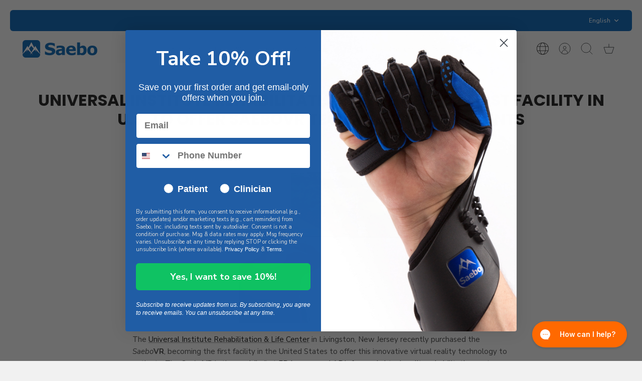

--- FILE ---
content_type: text/css
request_url: https://www.saebo.com/cdn/shop/t/5/assets/custom.css?v=26361227792459286901763054645
body_size: 142
content:
.visible-xs{display:none}@media only screen and (max-width: 767.98px){.visible-xs{display:block!important}}#shopify-section-template--22490145816887__main .collection-listing .product-block:nth-child(1) .card-scheme--1{color:#fff;background-color:#ff6900}.globe-link{display:flex;align-items:center;justify-content:right;height:44px;min-width:44px}.cart-link{justify-content:right}@media (min-width: 768px){.logo-area__right .globe-link,.logo-area__right .cart-link{display:flex;justify-content:center}}.additional-checkout-buttons{margin-top:1em}.price-descriptors{margin-top:20px}.product-block__title{font-size:1.1rem;font-weight:700}.card-scheme--2{color:#fff}.quantity-submit-row .backorder,.product-unavailable{color:red;text-align:center;background-color:#fff;padding:10px;border:1px solid #f00}.quantity-submit-row .backorder p{margin:0}.section-footer__text a{background:#10c263;border:1.5px solid #10c263;color:#fff;font-size:15px;line-height:1em;height:auto;margin:0;text-decoration:none!important;cursor:pointer;padding:13px 31px;text-align:center;border-radius:0;transition:background-color .1s,color .1s,border-color .1s,opacity .1s,transform 50ms;display:inline-block;font-family:Nunito Sans,sans-serif;font-weight:400;font-style:normal;-webkit-tap-highlight-color:transparent}.section-footer__text a:hover{background:#141414;border-color:#141414}div[data-id="39acfb3b-b95a-443a-99af-b02f47d61f66"]{padding:0!important}.yotpo-widget-instance{margin-bottom:20px}.embed-container{position:relative;padding-bottom:56.25%;height:0;overflow:hidden;max-width:100%}.embed-container iframe,.embed-container object,.embed-container embed{position:absolute;top:0;left:0;width:100%;height:100%}@media only screen and (max-width: 767.98px){.table-responsive{width:100%;margin-bottom:15px;overflow-y:hidden;-ms-overflow-style:-ms-autohiding-scrollbar;border:1px solid #ddd}}.size-chart h3{text-align:center;padding-top:40px}table.sizing-table{width:100%;font-weight:700;display:table}table.sizing-table thead tr th:nth-child(1){background-color:#1b72bc;color:#fff}table.sizing-table thead tr th:nth-child(2),table.sizing-table thead tr th:nth-child(3),table.sizing-table thead tr th:nth-child(4){background-color:#205da5;color:#fff}table.sizing-table th,table.sizing-table td{text-align:center;padding:.8em!important;white-space:nowrap}
/*# sourceMappingURL=/cdn/shop/t/5/assets/custom.css.map?v=26361227792459286901763054645 */


--- FILE ---
content_type: text/javascript
request_url: https://www.saebo.com/cdn/shop/t/5/assets/amplify-size-guide-modal.js?v=111318179036202470431767904461
body_size: 1277
content:
(()=>{if(window.__SIZE_GUIDE_MODAL_FETCH_V2__)return;window.__SIZE_GUIDE_MODAL_FETCH_V2__=!0;const CFG={hrefMustInclude:"/pages/size-",textMustInclude:"size guide",limitToContainers:[],modalTitle:"Size Guide"},norm=s=>(s||"").toString().trim().toLowerCase();function inAllowedContainer(el){return CFG.limitToContainers.length?CFG.limitToContainers.some(sel=>el.closest(sel)):!0}function isSizeGuideLink(a){if(!a||a.tagName!=="A")return!1;const href=a.getAttribute("href")||"";return!(!href||!href.includes(CFG.hrefMustInclude)||!norm(a.textContent).includes(norm(CFG.textMustInclude)))}function ensureModal(){let wrap=document.getElementById("sgm-wrap");if(wrap)return wrap;const style=document.createElement("style");return style.id="sgm-style",style.textContent=`
      #sgm-wrap{position:fixed;inset:0;z-index:2147483647;display:none}
      #sgm-backdrop{position:absolute;inset:0;background:rgba(0,0,0,.55)}
      #sgm-panel{
        position:absolute;left:50%;top:50%;transform:translate(-50%,-50%);
        width:min(980px,calc(100vw - 28px));
        height:min(86vh,900px);
        background:#fff;border-radius:12px;overflow:hidden;
        box-shadow:0 20px 60px rgba(0,0,0,.35);
        font-family:system-ui,-apple-system,Segoe UI,Roboto,Arial,sans-serif;
        display:flex;flex-direction:column;
      }
      #sgm-header{
        display:flex;align-items:center;justify-content:space-between;gap:12px;
        padding:12px 14px;border-bottom:1px solid rgba(0,0,0,.08);
        font-weight:700;font-size:14px;
      }
      #sgm-close{color:#000;border:0;background:transparent;cursor:pointer;font-size:22px;line-height:1;padding:6px 10px}
      #sgm-body{flex:1;overflow:auto;padding:14px}
      #sgm-loading{padding:14px;font-size:14px;opacity:.75}
      body.sgm-lock{overflow:hidden!important}
      #sgm-body img{max-width:100%;height:auto}
      #sgm-wrap [data-cc-animate],
      #sgm-wrap [data-cc-animate] * {
        opacity: 1 !important;
        transform: none !important;
        animation: none !important;
        transition: none !important;
      }
    `,document.head.appendChild(style),wrap=document.createElement("div"),wrap.id="sgm-wrap",wrap.innerHTML=`
      <div id="sgm-backdrop" aria-hidden="true"></div>
      <div id="sgm-panel" role="dialog" aria-modal="true" aria-label="${CFG.modalTitle}">
        <div id="sgm-header">
          <div>${CFG.modalTitle}</div>
          <button id="sgm-close" type="button" aria-label="Close">&times;</button>
        </div>
        <div id="sgm-body">
          <div id="sgm-loading">Loading\u2026</div>
        </div>
      </div>
    `,document.body.appendChild(wrap),wrap.querySelector("#sgm-close").addEventListener("click",hideModal),wrap.querySelector("#sgm-backdrop").addEventListener("click",hideModal),document.addEventListener("keydown",e=>{e.key==="Escape"&&wrap.style.display==="block"&&hideModal()}),wrap}function showModal(){const wrap=ensureModal();wrap.style.display="block",document.body.classList.add("sgm-lock")}function hideModal(){const wrap=document.getElementById("sgm-wrap");wrap&&(wrap.style.display="none",document.body.classList.remove("sgm-lock"),wrap.querySelector("#sgm-body").innerHTML='<div id="sgm-loading">Loading\u2026</div>')}function pickMainContent(doc){const candidates=["main",'[role="main"]',"#MainContent",".content-for-layout",".shopify-section",".page-width",".rte"];for(const sel of candidates){const el=doc.querySelector(sel);if(el&&el.textContent.trim().length>20)return el}return doc.body}async function loadAndRender(url){const body=ensureModal().querySelector("#sgm-body");body.innerHTML='<div id="sgm-loading">Loading\u2026</div>';try{const res=await fetch(url,{credentials:"same-origin"});if(!res.ok)throw new Error(`HTTP ${res.status}`);const html=await res.text(),doc=new DOMParser().parseFromString(html,"text/html");doc.querySelectorAll("script").forEach(s=>s.remove());const main=pickMainContent(doc),imported=document.importNode(main,!0);imported.querySelectorAll("header, footer, nav").forEach(el=>el.remove()),imported.querySelectorAll("[data-cc-animate]").forEach(el=>{el.removeAttribute("data-cc-animate"),el.removeAttribute("data-cc-animate-delay"),el.removeAttribute("data-cc-animate-duration"),el.style.opacity="1",el.style.transform="none"});const abs=v=>{try{return new URL(v,url).href}catch{return v}};imported.querySelectorAll("a[href]").forEach(a=>{const href=a.getAttribute("href");href&&(a.setAttribute("href",abs(href)),a.setAttribute("target","_blank"),a.setAttribute("rel","noopener"))}),imported.querySelectorAll("img[src], source[srcset], img[data-src], iframe[src]").forEach(el=>{el.tagName==="IMG"&&el.getAttribute("src")&&el.setAttribute("src",abs(el.getAttribute("src"))),el.tagName==="IFRAME"&&el.getAttribute("src")&&el.setAttribute("src",abs(el.getAttribute("src"))),el.tagName==="SOURCE"&&el.getAttribute("srcset")&&el.setAttribute("srcset",el.getAttribute("srcset").split(",").map(p=>{const part=p.trim().split(/\s+/);return part[0]=abs(part[0]),part.join(" ")}).join(", ")),el.tagName==="IMG"&&el.getAttribute("data-src")&&el.setAttribute("data-src",abs(el.getAttribute("data-src")))}),body.innerHTML="",body.appendChild(imported)}catch{body.innerHTML=`
        <div style="font-size:14px;line-height:1.45">
          We couldn't load this size guide inside a modal.<br/>
          <a href="${url}" target="_blank" rel="noopener" style="text-decoration:underline;font-weight:700">
            Open size guide in a new tab
          </a>
        </div>
      `}}document.addEventListener("click",e=>{const a=e.target.closest("a[href]");if(!a||!inAllowedContainer(a)||!isSizeGuideLink(a))return;e.preventDefault(),e.stopPropagation();const url=new URL(a.getAttribute("href"),location.href).href;showModal(),loadAndRender(url)},!0)})();
//# sourceMappingURL=/cdn/shop/t/5/assets/amplify-size-guide-modal.js.map?v=111318179036202470431767904461


--- FILE ---
content_type: text/json
request_url: https://conf.config-security.com/model
body_size: 85
content:
{"title":"recommendation AI model (keras)","structure":"release_id=0x6a:4d:62:4b:46:74:61:41:7b:3c:68:51:43:52:61:38:62:45:47:5d:76:57:74:28:42:33:4a:5a:70;keras;nd32py5rhww6vsl97jxlubeng6ax05notr2l6ewhg6ecx2l806ngmki21yd1wbt1tbu2cun6","weights":"../weights/6a4d624b.h5","biases":"../biases/6a4d624b.h5"}